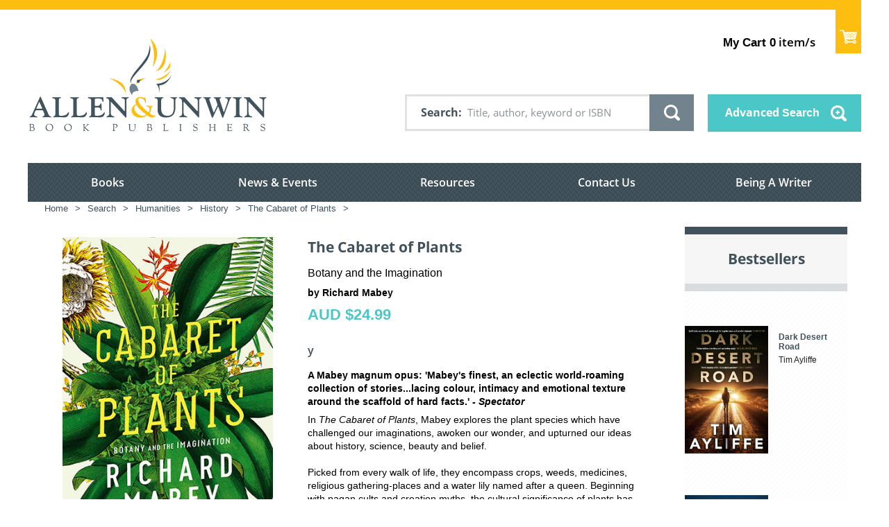

--- FILE ---
content_type: text/css
request_url: https://tags.srv.stackadapt.com/sa.css
body_size: -11
content:
:root {
    --sa-uid: '0-325f3ae3-fbbe-5b8a-4b49-1bf3f9a5aba0';
}